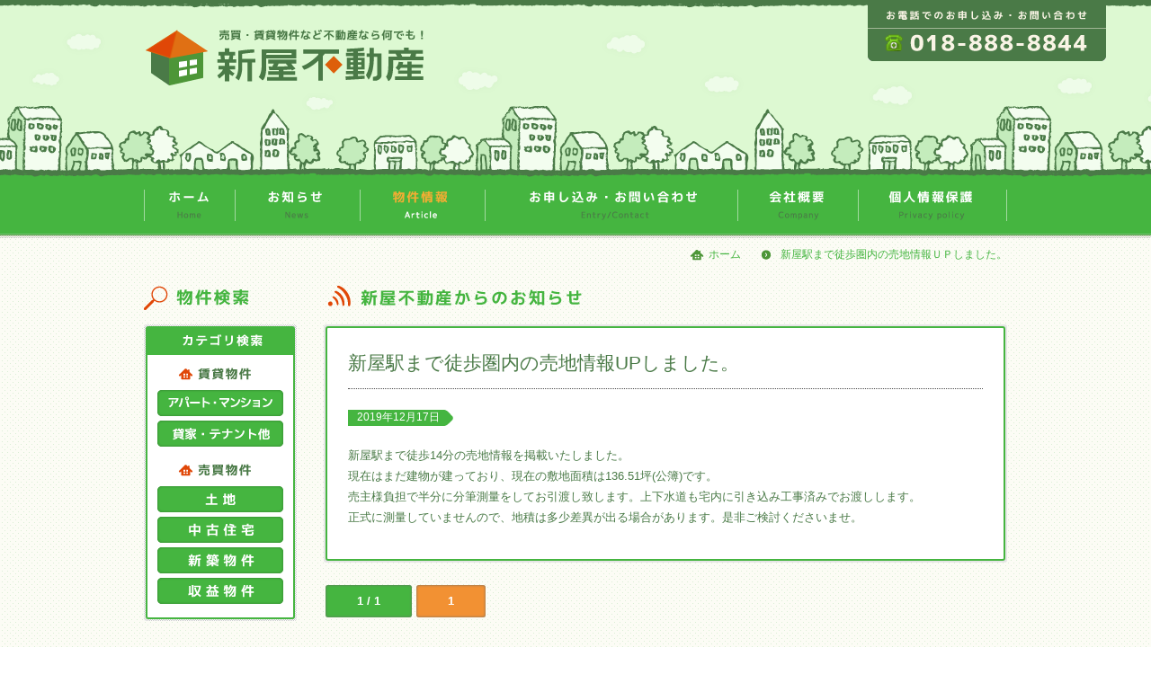

--- FILE ---
content_type: text/html; charset=UTF-8
request_url: https://araya-fudousan.com/newsentry/%E6%96%B0%E5%B1%8B%E9%A7%85%E3%81%BE%E3%81%A7%E5%BE%92%E6%AD%A9%E5%9C%8F%E5%86%85%E3%81%AE%E5%A3%B2%E5%9C%B0%E6%83%85%E5%A0%B1%EF%BD%95%EF%BD%90%E3%81%97%E3%81%BE%E3%81%97%E3%81%9F%E3%80%82
body_size: 12727
content:
<!DOCTYPE html>
<html lang="ja" prefix="og: http://ogp.me/ns#">
<head>

<meta charset="UTF-8" />
<link rel="shortcut icon" href="https://araya-fudousan.com/favicon.ico" type="image/vnd.microsoft.icon">
<link rel="icon" href="https://araya-fudousan.com/favicon.ico" type="image/vnd.microsoft.icon">
<!-- InstanceBeginEditable name="doctitle" -->


<title>  新屋駅まで徒歩圏内の売地情報ＵＰしました。 ｜新屋不動産｜売買・賃貸物件など不動産なら何でも！アパート・貸家・土地・中古住宅など、お気軽にお問い合わせください！</title>



<!-- InstanceEndEditable -->
<!-- <meta http-equiv="x-ua-compatible" content="IE=EmulateIE10" > -->
<meta name="keywords" content="新屋,秋田,不動産,家,物件,住宅,賃貸,アパート,マンション,貸家,テナント,売買,土地,中古住宅,新築,収益" />
<meta name="description" content="秋田県秋田市新屋にある不動産会社「有限会社 新屋不動産」です。売買・賃貸物件など不動産なら何でもおまかせください！賃貸・貸家・土地・中古住宅・秋田公立美術大学周辺の学生向けアパートなど、お気軽にお問い合わせください！" />
<meta property="og:image" content="http://araya-fudousan.com/images/webItem.jpg" />


<!-- 基本CSS -->
<link href="https://araya-fudousan.com/css/default.css" rel="stylesheet" type="text/css" />

<!-- WORDPRESS HEAD -->
<link rel="alternate" type="application/rss+xml" title="RSS 2.0" href="https://araya-fudousan.com/feed" />
<link rel="alternate" type="text/xml" title="RSS .92" href="https://araya-fudousan.com/feed/rss" />
<link rel="alternate" type="application/atom+xml" title="Atom 0.3" href="https://araya-fudousan.com/feed/atom" />
<link rel="pingback" href="https://araya-fudousan.com/config/xmlrpc.php" />
<script type='text/javascript' src='https://araya-fudousan.com/config/wp-includes/js/jquery/jquery.js?ver=1.11.0'></script>
<script type='text/javascript' src='https://araya-fudousan.com/config/wp-includes/js/jquery/jquery-migrate.min.js?ver=1.2.1'></script>
<link rel="EditURI" type="application/rsd+xml" title="RSD" href="https://araya-fudousan.com/config/xmlrpc.php?rsd" />
<link rel='prev' title='勝平地区の店舗付住宅upしました' href='https://araya-fudousan.com/newsentry/%e5%8b%9d%e5%b9%b3%e5%9c%b0%e5%8c%ba%e3%81%ae%e5%ba%97%e8%88%97%e4%bb%98%e4%bd%8f%e5%ae%85%ef%bd%95%ef%bd%90%e3%81%97%e3%81%be%e3%81%97%e3%81%9f' />
<link rel='next' title='田尻沢東町売地値下げしました!' href='https://araya-fudousan.com/newsentry/%e7%94%b0%e5%b0%bb%e6%b2%a2%e6%9d%b1%e7%94%ba%e5%a3%b2%e5%9c%b0%e5%80%a4%e4%b8%8b%e3%81%92%e3%81%97%e3%81%be%e3%81%97%e3%81%9f%ef%bc%81' />
<link rel='canonical' href='https://araya-fudousan.com/newsentry/%e6%96%b0%e5%b1%8b%e9%a7%85%e3%81%be%e3%81%a7%e5%be%92%e6%ad%a9%e5%9c%8f%e5%86%85%e3%81%ae%e5%a3%b2%e5%9c%b0%e6%83%85%e5%a0%b1%ef%bd%95%ef%bd%90%e3%81%97%e3%81%be%e3%81%97%e3%81%9f%e3%80%82' />
<link rel='shortlink' href='https://araya-fudousan.com/?p=4372' />


<!-- カスタム -->
<script type="text/javascript" src="https://araya-fudousan.com/js/jquery.js"></script>
<script type="text/javascript" src="https://araya-fudousan.com/js/jquery.easing.1.3.js"></script>



	<link href="https://araya-fudousan.com/css/magnific-popup.css" type="text/css" rel="stylesheet">
	<script src="https://araya-fudousan.com/js/jquery.magnific-popup.js" type="text/javascript"></script>
	<script type="text/javascript" src="https://araya-fudousan.com/js/jquery.tile.min.js"></script>
<link href="https://araya-fudousan.com/css/main.css" rel="stylesheet" type="text/css" />


<!-- 色々分岐 -->


<script type="text/javascript" src="https://araya-fudousan.com/js/main.js"></script>



<!--IE8以下++++++++++++++++++++++++++++++++++++++++++++++++++++++ --><!--[if lte IE 8 ]>

<link href="css/lte-ie8.css" rel="stylesheet" type="text/css" />

<![endif]--><!--IE8以下+++++++++++++++++++++++++++++++++++++++++++++++++++++++ -->


<!-- アナリティクス -->
<script type="text/javascript" src="https://araya-fudousan.com/js/googleAnalytics.js"></script>





</head>


	<body class="lower">



<noscript>
	<style type="text/css">
		#contents .cont #main .houseList li {
			display: block;
			opacity: 1;
			$opacityIE: 100;
			filter: alpha(opacity=100);
		}
	</style>
</noscript>

<div id="wrapper" class="clearfix">


	<div id="header">


					<div class="logoContainer">
				<h1 class="logo"><a href="https://araya-fudousan.com/">新屋不動産｜売買・賃貸物件など不動産なら何でも！賃貸・貸家・土地・中古住宅・秋田公立美術大学周辺の学生向けアパートなど、お気軽にお問い合わせください！</a></h1>
			</div>
			<div class="numberTag"><img src="https://araya-fudousan.com/images/header_Item02.gif" alt="お電話でのお申し込み・お問い合わせ｜018-888-8844" height="68" width="265"></div>
			<div class="mainImages">
				<img src="https://araya-fudousan.com/images/mainImages03.png" height="140" width="1430" class="mainImages02">
			</div>
		
		<div class="mainNavi">
			<ul class="mainNaviList">
<li class="btn01"><a href="https://araya-fudousan.com/"><img src="https://araya-fudousan.com/images/mainNavi_Btn01_off.gif" alt="ホーム"></a></li>

<li class="btn02"><a href="https://araya-fudousan.com/news/"><img src="https://araya-fudousan.com/images/mainNavi_Btn02_off.gif" alt="お知らせ"></a></li>

<li class="btn03"><img src="https://araya-fudousan.com/images/mainNavi_Btn03_on.gif" alt="物件情報"></li>

<li class="btn04"><a href="https://araya-fudousan.com/contact/"><img src="https://araya-fudousan.com/images/mainNavi_Btn04_off.gif" alt="お申し込み・お問い合わせ"></a></li>
	

<li class="btn05"><a href="https://araya-fudousan.com/company/"><img src="https://araya-fudousan.com/images/mainNavi_Btn05_off.gif" alt="会社概要"></a></li>

<li class="btn06"><a href="https://araya-fudousan.com/policy/"><img src="https://araya-fudousan.com/images/mainNavi_Btn06_off.gif" alt="個人情報保護について"></a></li>
			
				
			</ul>
		</div>
	<!-- ++/ #header/++ --></div>

			<div class="pankuzu">
			<ul class="pankuzuList">
				<li><a href="https://araya-fudousan.com/"><img src="https://araya-fudousan.com/images/pankuzu_Home.png" height="16" width="16" alt="">ホーム</a></li>
								<li><img src="https://araya-fudousan.com/images/pankuzu_Next.png" height="16" width="16" alt="">  新屋駅まで徒歩圏内の売地情報ＵＰしました。</li>
			</ul>
		</div>
	



<div id="contents">

	<div id="news" class="cont">

		<div id="main">
			<div class="section" id="newsBox">
				<h2 class="sectionTitle"><img src="https://araya-fudousan.com/images/news_sectionTitle01.png" height="40" width="760" alt="お知らせ"></h2>

													<div id="4372" class="newsList_Container container lineBox01">
						<div class="borderBox">
							<div class="entryBox">
								<h3 class="title">新屋駅まで徒歩圏内の売地情報UPしました。</h3>
								<div class="date">2019年12月17日</div>
								<div class="entryBody">
									<p>新屋駅まで徒歩14分の売地情報を掲載いたしました。</p>
<p>現在はまだ建物が建っており、現在の敷地面積は136.51坪(公簿)です。</p>
<p>売主様負担で半分に分筆測量をしてお引渡し致します。上下水道も宅内に引き込み工事済みでお渡しします。</p>
<p>正式に測量していませんので、地積は多少差異が出る場合があります。是非ご検討くださいませ。</p>
								</div>

							</div>
						</div>
					</div>
								
				<div id="pager">
					<div class='wp-pagenavi'>
<span class='pages'>1 / 1</span><span class='current'>1</span>
</div>				<!-- / #pager --></div>
			</div>
		</div>

		
<div id="side">
	<div id="categoryList_Box">
		<h3><img src="https://araya-fudousan.com/images/side_Title01.png" height="40" width="170" alt="物件検索"></h3>
		<div class="lineBox01">
			<ul class="categoryList borderBox">

				<li class="categorySearchTitle"><img src="https://araya-fudousan.com/images/side_CategoryMenu01.gif" height="30" width="162" alt="カテゴリ検索"></li>
				<li class="catBox">
					<h4><img src="https://araya-fudousan.com/images/side_CategoryMenu_SubTitle01.gif" height="15" width="140" alt="賃貸物件"></h4>
					<ul class="categoryMenuList">
						<li><a href="https://araya-fudousan.com/category/article-cat01/"><img src="https://araya-fudousan.com/images/side_CategoryMenu_Cat01_off.gif" height="29" width="140" alt="アパート・マンション"></a></li>
						<li><a href="https://araya-fudousan.com/category/article-cat02/"><img src="https://araya-fudousan.com/images/side_CategoryMenu_Cat02_off.gif" height="29" width="140" alt="貸家・テナント他"></a></li>
					</ul>
				</li>

				<li class="catBox">
					<h4><img src="https://araya-fudousan.com/images/side_CategoryMenu_SubTitle02.gif" height="15" width="140" alt="売買物件"></h4>
					<ul class="categoryMenuList">
						<li><a href="https://araya-fudousan.com/category/article-cat03/"><img src="https://araya-fudousan.com/images/side_CategoryMenu_Cat03_off.gif" height="29" width="140" alt="土地"></a></li>
						<li><a href="https://araya-fudousan.com/category/article-cat04/"><img src="https://araya-fudousan.com/images/side_CategoryMenu_Cat04_off.gif" height="29" width="140" alt="中古住宅"></a></li>
						<li><a href="https://araya-fudousan.com/category/article-cat05/"><img src="https://araya-fudousan.com/images/side_CategoryMenu_Cat05_off.gif" height="29" width="140" alt="新築物件"></a></li>
						<li><a href="https://araya-fudousan.com/category/article-cat06/"><img src="https://araya-fudousan.com/images/side_CategoryMenu_Cat06_off.gif" height="29" width="140" alt="新築物件"></a></li>
					</ul>
				</li>
			</ul>
		</div>
	</div>
	<ul class="bannerList">
		<li class="boxLink"><div class="borderBox"><a href="https://araya-fudousan.com/category/article-cat01/"><img src="https://araya-fudousan.com/images/site_banner01_01_off.gif" alt="美術大学生向け賃貸物件" width="142" height="60"></a></div></li>
		<li class="boxLink"><div class="borderBox"><a href="https://araya-fudousan.com/news/"><img src="https://araya-fudousan.com/images/site_banner01_02_off.gif" alt="最新情報はお知らせにてご紹介！" width="142" height="100"></a></div></li>
		<li class="boxLink"><div class="borderBox"><a href="https://araya-fudousan.com/contact/"><img src="https://araya-fudousan.com/images/site_banner01_03_off.gif" alt="物件に関するお問い合わせはお気軽に！" width="142" height="100"></a></div></li>
	</ul>
</div>

		<div class="topBtn"><a href="#wrapper"><img src="https://araya-fudousan.com/images/pageTop_Btn_off.png" alt="ページ上部へ移動"></a></div>

	</div>

</div>







<div id="footer">

		<div class="footer_Container">

			<div class="footer_Box01">
				<div class="footer_Info">
					<div class="footer_Logo"><a href="https://araya-fudousan.com/"><img alt="" src="https://araya-fudousan.com/images/footer_Item01.gif"></a></div>
					<div class="footer_Copy"><img alt="" src="https://araya-fudousan.com/images/footer_Item02.gif"></div>
					<div class="footer_Number"><img alt="" src="https://araya-fudousan.com/images/footer_Item03.gif"></div>
				</div>
			</div>
			<div class="footer_Box02">
				<div class="footer_Info">
					<ul>
						<li><img src="https://araya-fudousan.com/images/footer_Item04.gif" alt="住 所｜秋田市新屋扇町7-41"></li>
						<li><img src="https://araya-fudousan.com/images/footer_Item05.gif" alt="FAX｜018-888-8845"></li>
					</ul>
					<div class="copyright">© 2013 Araya-fudousan. All Rights Reserved.</div>
				</div>
			</div>

		</div>

	</div>

<!-- ++/ #wrapper .clearfix/++ --></div>


</body>
</html>



--- FILE ---
content_type: text/css
request_url: https://araya-fudousan.com/css/default.css
body_size: 1522
content:
@charset "UTF-8";
/* CSS Document -- Default CSS */

html{
	overflow-y:auto;
	width: 100%;
}
body,div,dl,dt,dd,ul,ol,li,h1,h2,h3,h4,h5,h6,pre,fieldset,p,blockquote,th,td	{
	margin:0;
	padding:0;
	border-top-style:none;
	border-right-style:none;
	border-bottom-style:none;
	border-left-style:none;
}
address,caption,cite,code,dfn,em,strong,th,var	{
	font-style:normal;
}
table{
	border-collapse:collapse;	border-spacing:0;
}
caption,th{
	text-align:left;
}
q:before,q:after{
	content:'';
}
object,embed{
	vertical-align:top;
}
hr,legend{
	display:none;
}
h1,h2,h3,h4,h5,h6{
	font-size:100%;
	font-weight:normal;
}
a:link,a:visited{
	text-decoration:none;
	color:#4A4A2B;
}
a:hover,a:active{
	text-decoration:none;
	color:#5D6B05;
}
img,abbr,acronym,fieldset{
	border:0;
	vertical-align:bottom;
}
li{
	list-style-type:none;
}
body{
	width:100%;
	font-size:13px;
	line-height:1.5em;
	font-family:Verdana,"游ゴシック",YuGothic,"ヒラギノ角ゴ ProN W3","Hiragino Kaku Gothic ProN","メイリオ",Meiryo,sans-serif;
    /*font-family:"Times New Roman","游明朝",YuMincho,"ヒラギノ明朝 ProN W3","Hiragino Mincho ProN","メイリオ",Meiryo,serif;*/
	word-wrap:break-word;
	-webkit-text-size-adjust:100%;
	text-align: justify;
	text-justify: inter-ideograph;
}
.alignnone{
	clear:both;
	display:block;
	margin:0px;
	padding:0px;
}
/*WP用　エディタ指定　Alignment*/
.alignleft{
	display:inline;
	float:left;
	margin-right:1.625em;
}
.alignright{
	display:inline;
	float:right;
	margin-left:1.625em;
}
.aligncenter{
	clear:both;
	display:block;
	margin-left:auto;
	margin-right:auto;
}


--- FILE ---
content_type: text/css
request_url: https://araya-fudousan.com/css/main.css
body_size: 39545
content:
@charset "UTF-8";
/* CSS Document */
.test {
  opacity: 0.3;
  -moz-opacity: 0.3;
  filter: alpha(opacity=30);
  *zoom: 1;
  -webkit-border-radius: 3px;
  -moz-border-radius: 3px;
  border-radius: 3px;
  behavior: url();
  -webkit-box-shadow: 0 0 1.8px #1a1a1a;
  -moz-box-shadow: 0 0 1.8px #1a1a1a;
  box-shadow: 0 0 1.8px #1a1a1a;
  behavior: url();
  background: -webkit-gradient(linear, left top, left bottom, from(#F9F9F9), to(#EAEAEA));
  background: -moz-linear-gradient(top, #F9F9F9, #EAEAEA);
  -pie-background: linear-gradient(#F9F9F9, #EAEAEA);
  behavior: url(); }
  .test:before, .test:after {
    display: block;
    height: 0;
    visibility: hidden;
    content: '.'; }
  .test:after {
    clear: both; }

/* --------  base  -------- */
html {
  overflow-y: visible !important;
  *overflow-y: auto !important; }

body {
  background: url("../images/contents_Back01.gif") left top repeat; }

/* --------  loading  -------- */
#loader {
  width: 100%;
  height: 100%;
  position: fixed;
  z-index: 2000;
  top: 0;
  left: 0;
  display: none; }

#loaderBox {
  width: 280px;
  height: 150px;
  position: fixed;
  z-index: 2000;
  top: 50%;
  left: 50%;
  margin: -100px 0 0 -150px;
  background: url("../images/logo_loader.png") left bottom no-repeat; }

#percent {
  width: 295px;
  padding: 20px 0 5px 5px;
  height: auto;
  color: #FFF; }

#barArea {
  width: 295px;
  padding: 0 0 0 5px;
  height: 10px;
  margin: 0; }

#loadMask {
  border-right: 50px solid #00A0E9;
  border-left: 50px solid #00A0E9;
  margin: 0 0;
  padding: 50px 0; }

#loadBar {
  position: absolute;
  width: 100%;
  background: url("../images/logo_off.png") 0 bottom no-repeat;
  z-index: 2500;
  bottom: 0; }

/* --------  mainImages  -------- */
/* --------  follow  -------- */
.fix {
  position: fixed;
  bottom: 0; }

.abs {
  position: absolute;
  bottom: 335px; }

/* --------  pager  -------- */
/* --------  rayout  -------- */
#wrapper {
  -webkit-text-size-adjust: 100%;
  width: 100%;
  min-height: 100%;
  height: auto;
  margin: 0 auto;
  /* ie7以下でイントロなし表示　*/
  /* ie7以下でイントロなし表示　*/ }
  #wrapper a {
    color: #45B540; }

#header {
  width: 100%;
  min-width: 980px;
  position: relative;
  height: auto;
  overflow: hidden;
  background: #DDF9D2 url("../images/header_Item01.gif") 0 0 repeat-x;
  padding: 5px 0 0; }
  #header .logo {
    width: 300px;
    height: 180px;
    margin: 20px auto 10px;
    position: relative;
    left: -5px;
    z-index: 5;
    background: url("../images/logo_off.png") center center no-repeat; }
    #header .logo a {
      widows: 300px;
      height: 180px;
      display: block;
      text-indent: -9999px; }
  #header .numberTag {
    position: absolute;
    top: 0;
    right: 50px;
    z-index: 10; }
  #header .mainImages {
    top: 0;
    width: 100%;
    height: 20px;
    text-align: center;
    overflow: hidden;
    padding-top: 0px;
    padding-bottom: 80px;
    background: url("../images/mainImages01.gif") center bottom repeat-x; }
    #header .mainImages img.mainImages02-01, #header .mainImages img.mainImages02-02, #header .mainImages img.mainImages02 {
      position: absolute;
      left: 50%;
      margin-left: -650px;
      top: 40px; }
    #header .mainImages .mainImages04 {
      position: absolute;
      width: 980px;
      left: 50%;
      margin-left: -490px;
      top: 60px; }
      #header .mainImages .mainImages04 .mainImages04-01 {
        position: absolute;
        left: 50%;
        top: 10px;
        margin-left: -450px; }
      #header .mainImages .mainImages04 .mainImages04-02 {
        position: absolute;
        left: 50%;
        top: 55px;
        margin-left: -320px; }
      #header .mainImages .mainImages04 .mainImages04-03 {
        position: absolute;
        left: 50%;
        top: 75px;
        margin-left: 290px; }
      #header .mainImages .mainImages04 .mainImages04-04 {
        position: absolute;
        left: 50%;
        top: 35px;
        margin-left: 400px; }
  #header .mainNavi {
    width: 100%;
    height: 65px;
    background: #45B540 url("../images/mainNavi_Bg01.gif") center bottom repeat-x; }
    #header .mainNavi .mainNaviList {
      width: 960px;
      height: 55px;
      margin: 0 auto;
      padding: 0 0 5px;
      *zoom: 1;
      background: url("../images/mainNaviList_Bg01.gif") center center no-repeat; }
      #header .mainNavi .mainNaviList:before, #header .mainNavi .mainNaviList:after {
        display: block;
        height: 0;
        visibility: hidden;
        content: '.'; }
      #header .mainNavi .mainNaviList:after {
        clear: both; }
      #header .mainNavi .mainNaviList li {
        width: auto;
        float: left;
        margin-left: 1px;
        display: inline-block;
        position: relative; }
        #header .mainNavi .mainNaviList li a {
          display: block; }
        #header .mainNavi .mainNaviList li .clone {
          position: absolute; }

.pankuzu {
  *zoom: 1;
  width: 980px;
  margin: 0 auto; }
  .pankuzu:before, .pankuzu:after {
    display: block;
    height: 0;
    visibility: hidden;
    content: '.'; }
  .pankuzu:after {
    clear: both; }
  .pankuzu .pankuzuList {
    padding: 10px 0 0px;
    line-height: 1.2em;
    float: right; }
    .pankuzu .pankuzuList li {
      padding: 0 10px 0 10px;
      float: left;
      font-size: 93%;
      color: #45B540; }
      .pankuzu .pankuzuList li a:hover {
        color: #F29133 !important; }
      .pankuzu .pankuzuList li img {
        padding-right: 5px; }

#contents {
  *zoom: 1;
  position: relative;
  min-width: 980px;
  background: url("../images/footer_Images01.png") center bottom repeat-x;
  padding: 30px 0 100px; }
  #contents:before, #contents:after {
    display: block;
    height: 0;
    visibility: hidden;
    content: '.'; }
  #contents:after {
    clear: both; }
  #contents .lineBox01 {
    -webkit-border-radius: 3px;
    -moz-border-radius: 3px;
    border-radius: 3px;
    behavior: url();
    *zoom: 1;
    background: #fff url(../images/dot01.png) left center repeat;
    padding: 2px;
    width: 100%; }
    #contents .lineBox01:before, #contents .lineBox01:after {
      display: block;
      height: 0;
      visibility: hidden;
      content: '.'; }
    #contents .lineBox01:after {
      clear: both; }
    #contents .lineBox01 .borderBox {
      -webkit-border-radius: 3px;
      -moz-border-radius: 3px;
      border-radius: 3px;
      behavior: url();
      *zoom: 1;
      border: 2px solid #45B540;
      background: #fff; }
      #contents .lineBox01 .borderBox:before, #contents .lineBox01 .borderBox:after {
        display: block;
        height: 0;
        visibility: hidden;
        content: '.'; }
      #contents .lineBox01 .borderBox:after {
        clear: both; }
    #contents .lineBox01.hover {
      cursor: pointer; }
      #contents .lineBox01.hover .borderBox {
        border: 2px solid #F29133; }
  #contents .cont {
    width: 960px;
    margin: 0 auto;
    padding: 0 10px; }
    #contents .cont #main {
      float: right;
      width: 760px; }
      #contents .cont #main .section {
        *zoom: 1;
        margin-bottom: 20px; }
        #contents .cont #main .section:before, #contents .cont #main .section:after {
          display: block;
          height: 0;
          visibility: hidden;
          content: '.'; }
        #contents .cont #main .section:after {
          clear: both; }
        #contents .cont #main .section .sectionTitle, #contents .cont #main .section #houseList_article .sort, #contents .cont #main #houseList_article .section .sort {
          padding-bottom: 10px; }
        #contents .cont #main .section .sectionSubTitle {
          background: #45B540;
          font-size: 168%;
          letter-spacing: 0.2em;
          font-weight: bold;
          color: #FFF;
          padding: 15px 23px;
          *zoom: 1; }
          #contents .cont #main .section .sectionSubTitle:before, #contents .cont #main .section .sectionSubTitle:after {
            display: block;
            height: 0;
            visibility: hidden;
            content: '.'; }
          #contents .cont #main .section .sectionSubTitle:after {
            clear: both; }
          #contents .cont #main .section .sectionSubTitle .cat_Tag {
            background: #F29133;
            -webkit-border-radius: 3px;
            -moz-border-radius: 3px;
            border-radius: 3px;
            behavior: url();
            float: right;
            display: inline-block;
            margin: 0 0px 0 5px;
            padding: 1px 10px;
            color: #FFF;
            font-size: 60%;
            letter-spacing: 0.1em;
            font-weight: bold; }
        #contents .cont #main .section .box_Title {
          font-size: 115%;
          padding: 10px 0 10px;
          font-weight: bold;
          color: #45B540; }
        #contents .cont #main .section .backPage {
          border-top: 2px solid #45B540;
          font-size: 100%;
          letter-spacing: 0.2em;
          font-weight: bold;
          color: #FFF;
          padding: 10px 10px;
          margin-top: 10px;
          *zoom: 1; }
          #contents .cont #main .section .backPage:before, #contents .cont #main .section .backPage:after {
            display: block;
            height: 0;
            visibility: hidden;
            content: '.'; }
          #contents .cont #main .section .backPage:after {
            clear: both; }
          #contents .cont #main .section .backPage a {
            background: #45B540;
            -webkit-border-radius: 3px;
            -moz-border-radius: 3px;
            border-radius: 3px;
            behavior: url();
            float: left;
            display: inline-block;
            margin: 0 10px 0 0;
            padding: 2px 10px;
            color: #FFF;
            font-size: 85%;
            letter-spacing: 0.1em;
            font-weight: bold; }
            #contents .cont #main .section .backPage a:hover {
              background: #F29133;
              color: #FFF; }
      #contents .cont #main .container {
        *zoom: 1;
        margin-bottom: 25px; }
        #contents .cont #main .container:before, #contents .cont #main .container:after {
          display: block;
          height: 0;
          visibility: hidden;
          content: '.'; }
        #contents .cont #main .container:after {
          clear: both; }
        #contents .cont #main .container .entryBox {
          padding: 20px 23px;
          font-size: 100%;
          line-height: 1.5em; }
      #contents .cont #main #houseList_article {
        margin-bottom: 50px; }
        #contents .cont #main #houseList_article .sectionTitle, #contents .cont #main #houseList_article .sort {
          padding-bottom: 10px;
          width: 400px;
          float: left; }
        #contents .cont #main #houseList_article .sort {
          width: 360px;
          min-height: 40px;
          float: right;
          text-align: right; }
          #contents .cont #main #houseList_article .sort h5 {
            float: left; }
          #contents .cont #main #houseList_article .sort .sort_List {
            background: url("../images/sort_TItle01.png") left 5px no-repeat;
            padding-left: 70px;
            overflow: hidden;
            margin: 10px 0 0px;
            float: right; }
            #contents .cont #main #houseList_article .sort .sort_List li {
              background: #45B540;
              -webkit-border-radius: 3px;
              -moz-border-radius: 3px;
              border-radius: 3px;
              behavior: url();
              float: right;
              display: inline-block;
              margin: 0 5px 5px 0;
              padding: 1px 10px 1px;
              color: #FFF;
              font-size: 85%;
              letter-spacing: 0.1em; }
              #contents .cont #main #houseList_article .sort .sort_List li a {
                display: block;
                color: #FFF; }
                #contents .cont #main #houseList_article .sort .sort_List li a:hover {
                  color: #F29133; }
      #contents .cont #main .houseList {
        clear: both;
        margin-right: -8px;
        zoom: 1; }
        #contents .cont #main .houseList li {
          float: left;
          width: auto;
          margin: 0 8px 10px 0;
          display: none; }
          #contents .cont #main .houseList li.hover .borderBox .price01 {
            background: url("../images/priceItem02.png") left top no-repeat !important; }
            #contents .cont #main .houseList li.hover .borderBox .price01 span.cate, #contents .cont #main .houseList li.hover .borderBox .price01 #pager .wp-pagenavi a.cate, #pager .wp-pagenavi #contents .cont #main .houseList li.hover .borderBox .price01 a.cate {
              color: #FFF !important; }
          #contents .cont #main .houseList li.hover .borderBox .title {
            text-decoration: none;
            color: #F29133; }
            #contents .cont #main .houseList li.hover .borderBox .title a {
              color: #F29133; }
          #contents .cont #main .houseList li .borderBox {
            padding: 6px;
            width: 164px; }
            #contents .cont #main .houseList li .borderBox .thumbnail_container {
              overflow: hidden;
              position: relative;
              -webkit-border-radius: 3px;
              -moz-border-radius: 3px;
              border-radius: 3px;
              behavior: url();
              width: 164px;
              height: 164px;
              margin-bottom: 12px;
              /*.price02{
								@extend .price01;
								background: url('../images/priceItem02.png') left top no-repeat;
							}*/ }
              #contents .cont #main .houseList li .borderBox .thumbnail_container .thumbnail {
                width: 164px;
                height: 164px; }
              #contents .cont #main .houseList li .borderBox .thumbnail_container .price01 {
                position: absolute;
                bottom: 0;
                right: 0;
                padding: 15px 8px 10px 25px;
                background: url("../images/priceItem01.png") left top no-repeat;
                color: #FFF;
                text-align: right;
                max-width: 78px; }
                #contents .cont #main .houseList li .borderBox .thumbnail_container .price01 p {
                  font-size: 118%;
                  line-height: 1.3em;
                  display: block;
                  font-weight: bold;
                  margin-top: 5px; }
                #contents .cont #main .houseList li .borderBox .thumbnail_container .price01 span, #contents .cont #main .houseList li .borderBox .thumbnail_container .price01 #pager .wp-pagenavi a, #pager .wp-pagenavi #contents .cont #main .houseList li .borderBox .thumbnail_container .price01 a {
                  font-size: 72%;
                  line-height: 1.2em;
                  padding-right: 2px;
                  margin-top: 0px;
                  display: block; }
                  #contents .cont #main .houseList li .borderBox .thumbnail_container .price01 span.cate, #contents .cont #main .houseList li .borderBox .thumbnail_container .price01 #pager .wp-pagenavi a.cate, #pager .wp-pagenavi #contents .cont #main .houseList li .borderBox .thumbnail_container .price01 a.cate {
                    font-size: 85%;
                    margin-bottom: 0px;
                    margin-top: 2px;
                    padding-left: 10px;
                    line-height: 1em;
                    color: #F29133;
                    font-weight: bold; }
            #contents .cont #main .houseList li .borderBox .title {
              text-align: center;
              display: block;
              width: 164px;
              font-size: 123%;
              padding-bottom: 8px;
              font-weight: bold;
              color: #45B540; }
            #contents .cont #main .houseList li .borderBox .address {
              font-size: 85%;
              color: #999;
              text-align: center;
              line-height: 1.5em;
              padding-bottom: 5px; }
      #contents .cont #main #houseList_other {
        /*.houseList{
					li{
						&.hover{
						.borderBox{
							//background: $green02;
							border: 2px solid  $green04;
						}
					}
						.borderBox{
							border: 2px solid  $orenge01;
							.title{
								a{
									color: $orenge01 !important;
								}
							}
						}
					}
				}*/ }
      #contents .cont #main #newsBox {
        width: 756px; }
        #contents .cont #main #newsBox .newsList_Container {
          margin-bottom: 25px; }
          #contents .cont #main #newsBox .newsList_Container ul {
            padding: 12px 21px 18px; }
            #contents .cont #main #newsBox .newsList_Container ul li {
              *zoom: 1;
              padding: 8px 0;
              border-bottom: 1px dotted #666; }
              #contents .cont #main #newsBox .newsList_Container ul li:before, #contents .cont #main #newsBox .newsList_Container ul li:after {
                display: block;
                height: 0;
                visibility: hidden;
                content: '.'; }
              #contents .cont #main #newsBox .newsList_Container ul li:after {
                clear: both; }
              #contents .cont #main #newsBox .newsList_Container ul li.last {
                border-bottom: none; }
              #contents .cont #main #newsBox .newsList_Container ul li .date {
                float: left;
                background: url("../images/index_NewsItem01.gif") right center no-repeat;
                padding: 5px 15px 6px 10px;
                margin-right: 10px;
                margin-top: 3px;
                font-size: 92.3%;
                color: #FFF; }
              #contents .cont #main #newsBox .newsList_Container ul li .title {
                padding: 5px 15px 5px 10px;
                line-height: 1.8em; }
                #contents .cont #main #newsBox .newsList_Container ul li .title a {
                  color: #4A7A47;
                  display: block; }
                  #contents .cont #main #newsBox .newsList_Container ul li .title a:hover {
                    color: #F29133; }
          #contents .cont #main #newsBox .newsList_Container .entryBox {
            padding: 20px 23px;
            *zoom: 1; }
            #contents .cont #main #newsBox .newsList_Container .entryBox:before, #contents .cont #main #newsBox .newsList_Container .entryBox:after {
              display: block;
              height: 0;
              visibility: hidden;
              content: '.'; }
            #contents .cont #main #newsBox .newsList_Container .entryBox:after {
              clear: both; }
            #contents .cont #main #newsBox .newsList_Container .entryBox .title {
              font-size: 162%;
              line-height: 1.8em;
              width: 100%;
              color: #4A7A47;
              padding-bottom: 10px;
              margin-bottom: 10px;
              border-bottom: 1px dotted #4D4D4D; }
            #contents .cont #main #newsBox .newsList_Container .entryBox .date {
              float: left;
              clear: left;
              background: url("../images/index_NewsItem01.gif") right center no-repeat;
              padding: 7px 15px 7px 10px;
              margin-right: 10px;
              margin-top: 3px;
              margin-bottom: 12px;
              font-size: 92.3%;
              color: #FFF;
              line-height: 2em; }
            #contents .cont #main #newsBox .newsList_Container .entryBox .entryBody {
              clear: left;
              width: 100%;
              padding-bottom: 15px;
              color: #4A7A47;
              line-height: 1.8em; }
      #contents .cont #main #policyBox .entryBox .readText {
        color: #45B540;
        padding-bottom: 30px;
        margin-bottom: 30px;
        border-bottom: 2px solid #45B540; }
        #contents .cont #main #policyBox .entryBox .readText h3 {
          font-size: 115%;
          padding: 10px 0 20px;
          font-weight: bold; }
        #contents .cont #main #policyBox .entryBox .readText p {
          font-size: 120%;
          line-height: 1.6em;
          font-weight: bold; }
      #contents .cont #main #policyBox .entryBox .policyList li {
        margin-bottom: 30px; }
        #contents .cont #main #policyBox .entryBox .policyList li.last {
          margin-bottom: 0; }
        #contents .cont #main #policyBox .entryBox .policyList li h4 {
          font-size: 115%;
          color: #45B540;
          margin-bottom: 10px;
          font-weight: bold; }
        #contents .cont #main #policyBox .entryBox .policyList li p {
          color: #4A7A47;
          line-height: 1.8em;
          padding-bottom: 10px; }
      #contents .cont #main .infoBox {
        *zoom: 1;
        padding-top: 15px; }
        #contents .cont #main .infoBox:before, #contents .cont #main .infoBox:after {
          display: block;
          height: 0;
          visibility: hidden;
          content: '.'; }
        #contents .cont #main .infoBox:after {
          clear: both; }
        #contents .cont #main .infoBox h3 {
          float: left;
          width: 350px;
          margin-bottom: 22px; }
        #contents .cont #main .infoBox ul.contactInfo {
          float: right;
          width: 325px; }
          #contents .cont #main .infoBox ul.contactInfo li {
            margin-bottom: 8px; }
        #contents .cont #main .infoBox ul.otherInfo {
          float: left;
          width: 350px; }
          #contents .cont #main .infoBox ul.otherInfo li {
            margin-bottom: 3px; }
      #contents .cont #main .companyBox {
        *zoom: 1;
        padding: 40px 0; }
        #contents .cont #main .companyBox:before, #contents .cont #main .companyBox:after {
          display: block;
          height: 0;
          visibility: hidden;
          content: '.'; }
        #contents .cont #main .companyBox:after {
          clear: both; }
        #contents .cont #main .companyBox table {
          width: 100%; }
          #contents .cont #main .companyBox table tr th {
            border: 1px solid #4A7A47;
            padding: 10px;
            background: #45B540;
            width: 20%;
            color: #FFF; }
          #contents .cont #main .companyBox table tr td {
            border: 1px solid #4D9638;
            padding: 10px;
            color: #4A7A47; }
      #contents .cont #main .accessBox {
        *zoom: 1; }
        #contents .cont #main .accessBox:before, #contents .cont #main .accessBox:after {
          display: block;
          height: 0;
          visibility: hidden;
          content: '.'; }
        #contents .cont #main .accessBox:after {
          clear: both; }
        #contents .cont #main .accessBox .map {
          border: 1px solid #4D9638;
          width: 100%;
          height: 325px;
          margin-bottom: 10px;
          overflow: hidden; }
          #contents .cont #main .accessBox .map > iframe {
            width: 710px;
            height: 325px; }
        #contents .cont #main .accessBox .exBox {
          float: left;
          color: #4A7A47; }
        #contents .cont #main .accessBox .googleMap_More {
          float: right; }
      #contents .cont #main #mailformBox {
        display: none !important; }
        #contents .cont #main #mailformBox dl dd a {
          padding-left: 10px; }
          #contents .cont #main #mailformBox dl dd a:hover {
            color: #F29133; }
        #contents .cont #main #mailformBox dl dd li {
          margin-bottom: 5px; }
        #contents .cont #main #mailformBox h4 {
          font-size: 128%;
          color: #45B540;
          margin-bottom: 15px; }
        #contents .cont #main #mailformBox p {
          color: #4A7A47; }
        #contents .cont #main #mailformBox .mfp_buttons .reset {
          background: url("../images/contactBtn_reset_off.gif") no-repeat scroll 0 0 rgba(0, 0, 0, 0);
          border: 0 none;
          cursor: pointer;
          display: block;
          float: left;
          height: 35px;
          text-indent: -9999px;
          width: 150px; }
          #contents .cont #main #mailformBox .mfp_buttons .reset:hover {
            background: url("../images/contactBtn_reset_on.gif") no-repeat scroll 0 0 rgba(0, 0, 0, 0); }
        #contents .cont #main #mailformBox .mfp_buttons .submit {
          background: url("../images/contactBtn_submit_off.gif") no-repeat scroll 0 0 rgba(0, 0, 0, 0);
          border: 0 none;
          cursor: pointer;
          display: block;
          float: left;
          height: 35px;
          margin-right: 0;
          text-indent: -9999px;
          width: 150px; }
          #contents .cont #main #mailformBox .mfp_buttons .submit:hover {
            background: url("../images/contactBtn_submit_on.gif") no-repeat scroll 0 0 rgba(0, 0, 0, 0); }
      #contents .cont #main #singleBox .single_readBox {
        *zoom: 1;
        border-bottom: 2px solid #45B540;
        padding: 10px 24px 10px; }
        #contents .cont #main #singleBox .single_readBox:before, #contents .cont #main #singleBox .single_readBox:after {
          display: block;
          height: 0;
          visibility: hidden;
          content: '.'; }
        #contents .cont #main #singleBox .single_readBox:after {
          clear: both; }
        #contents .cont #main #singleBox .single_readBox .address {
          float: left;
          color: #45B540;
          font-size: 128%;
          line-height: 1.5em;
          font-weight: bold;
          padding-right: 10px;
          margin: 10px 0;
          width: 100%;
          letter-spacing: 0.1em; }
      #contents .cont #main #singleBox .singleBox {
        *zoom: 1; }
        #contents .cont #main #singleBox .singleBox:before, #contents .cont #main #singleBox .singleBox:after {
          display: block;
          height: 0;
          visibility: hidden;
          content: '.'; }
        #contents .cont #main #singleBox .singleBox:after {
          clear: both; }
        #contents .cont #main #singleBox .singleBox h3 {
          color: #45B540;
          font-size: 142%;
          line-height: 1.5em;
          font-weight: bold;
          margin: 10px 0; }
        #contents .cont #main #singleBox .singleBox .tag {
          overflow: hidden;
          margin: 10px 0 25px;
          min-width: 300px;
          float: left;
          width: 100%; }
          #contents .cont #main #singleBox .singleBox .tag li {
            background: #F29133;
            -webkit-border-radius: 3px;
            -moz-border-radius: 3px;
            border-radius: 3px;
            behavior: url();
            float: left;
            display: inline-block;
            margin: 0 5px 5px 0;
            padding: 2px 10px;
            color: #FFF;
            font-size: 93%;
            letter-spacing: 0.1em;
            line-height: 1.5em;
            font-weight: bold; }
        #contents .cont #main #singleBox .singleBox .tb01 {
          width: 100%;
          margin: 30px 0 35px; }
          #contents .cont #main #singleBox .singleBox .tb01 th {
            text-align: center;
            background: #D6C38E;
            border: 1px solid #AD794E;
            padding: 5px;
            color: #FFF;
            font-weight: normal; }
          #contents .cont #main #singleBox .singleBox .tb01 td {
            text-align: center;
            background: #F9F4E5;
            border: 1px solid #AD794E;
            padding: 10px 5px;
            max-width: 220px; }
            #contents .cont #main #singleBox .singleBox .tb01 td span, #contents .cont #main #singleBox .singleBox .tb01 td #pager .wp-pagenavi a, #pager .wp-pagenavi #contents .cont #main #singleBox .singleBox .tb01 td a {
              font-size: 133%;
              color: #E07014;
              font-weight: bold;
              padding-right: 5px; }
        #contents .cont #main #singleBox .singleBox .photo01_Box, #contents .cont #main #singleBox .singleBox .photo02_Box {
          float: left;
          margin-right: 10px; }
          #contents .cont #main #singleBox .singleBox .photo01_Box div.photo, #contents .cont #main #singleBox .singleBox .photo02_Box div.photo {
            border: 3px solid #45B540;
            background: #FFF;
            width: 344px;
            height: 258px;
            text-align: center; }
            #contents .cont #main #singleBox .singleBox .photo01_Box div.photo img, #contents .cont #main #singleBox .singleBox .photo02_Box div.photo img {
              max-width: 344px;
              max-height: 258px;
              height: auto;
              width: auto; }
        #contents .cont #main #singleBox .singleBox .photo02_Box {
          margin-right: 0;
          zoom: 1; }
        #contents .cont #main #singleBox .singleBox .photoList {
          float: left;
          margin: 15px -10px 0px 0; }
          #contents .cont #main #singleBox .singleBox .photoList li {
            float: left;
            margin-right: 10px;
            border: 3px solid #45B540;
            *width: 104px; }
            #contents .cont #main #singleBox .singleBox .photoList li:nth-child(n + 7) {
              margin-top: 10px; }
        #contents .cont #main #singleBox .singleBox p {
          display: block;
          width: 100%;
          float: left;
          clear: both;
          margin-top: 10px;
          margin-bottom: 30px;
          line-height: 2.5em;
          color: #45B540;
          font-size: 93%; }
          #contents .cont #main #singleBox .singleBox p img {
            margin-right: 8px; }
      #contents .cont #main #singleBox .article_InfoBox {
        *zoom: 1;
        padding: 40px 0; }
        #contents .cont #main #singleBox .article_InfoBox:before, #contents .cont #main #singleBox .article_InfoBox:after {
          display: block;
          height: 0;
          visibility: hidden;
          content: '.'; }
        #contents .cont #main #singleBox .article_InfoBox:after {
          clear: both; }
        #contents .cont #main #singleBox .article_InfoBox h4 {
          color: #45B540;
          font-size: 115%;
          line-height: 1.5em;
          font-weight: bold;
          padding-bottom: 10px; }
        #contents .cont #main #singleBox .article_InfoBox table {
          width: 100%;
          margin: 0 0 20px; }
          #contents .cont #main #singleBox .article_InfoBox table tr th {
            border: 1px solid #4A7A47;
            padding: 10px 2%;
            background: #45B540;
            width: 15%;
            color: #FFF;
            font-weight: normal;
            font-size: 90%; }
          #contents .cont #main #singleBox .article_InfoBox table tr td {
            border: 1px solid #4D9638;
            padding: 10px 2%;
            width: 30%;
            color: #000000; }
          #contents .cont #main #singleBox .article_InfoBox table tr.long td {
            width: 75%; }
    #contents .cont #side {
      float: left; }
      #contents .cont #side #categoryList_Box {
        width: 166px;
        margin-bottom: 30px; }
        #contents .cont #side #categoryList_Box h3 {
          padding-bottom: 10px; }
        #contents .cont #side #categoryList_Box .categoryList {
          text-align: center; }
          #contents .cont #side #categoryList_Box .categoryList .categorySearchTitle {
            margin: 0; }
          #contents .cont #side #categoryList_Box .categoryList .catBox {
            margin-bottom: 15px; }
            #contents .cont #side #categoryList_Box .categoryList .catBox h4 {
              margin: 10px 0; }
            #contents .cont #side #categoryList_Box .categoryList .catBox .categoryMenuList {
              padding: 0 11px; }
              #contents .cont #side #categoryList_Box .categoryList .catBox .categoryMenuList li {
                margin-bottom: 5px;
                width: 140px; }
                #contents .cont #side #categoryList_Box .categoryList .catBox .categoryMenuList li a {
                  display: block; }
                #contents .cont #side #categoryList_Box .categoryList .catBox .categoryMenuList li .clone {
                  position: absolute; }
      #contents .cont #side .bannerList li {
        -webkit-border-radius: 3px;
        -moz-border-radius: 3px;
        border-radius: 3px;
        behavior: url();
        *zoom: 1;
        background: #fff url(../images/dot01.png) left center repeat;
        padding: 2px;
        width: 100%;
        margin-bottom: 10px;
        width: 166px; }
        #contents .cont #side .bannerList li:before, #contents .cont #side .bannerList li:after {
          display: block;
          height: 0;
          visibility: hidden;
          content: '.'; }
        #contents .cont #side .bannerList li:after {
          clear: both; }
        #contents .cont #side .bannerList li .borderBox {
          -webkit-border-radius: 3px;
          -moz-border-radius: 3px;
          border-radius: 3px;
          behavior: url();
          *zoom: 1;
          border: 2px solid #45B540;
          background: #fff; }
          #contents .cont #side .bannerList li .borderBox:before, #contents .cont #side .bannerList li .borderBox:after {
            display: block;
            height: 0;
            visibility: hidden;
            content: '.'; }
          #contents .cont #side .bannerList li .borderBox:after {
            clear: both; }
        #contents .cont #side .bannerList li.hover {
          cursor: pointer; }
          #contents .cont #side .bannerList li.hover .borderBox {
            border: 2px solid #F29133; }
        #contents .cont #side .bannerList li .borderBox {
          padding: 10px;
          text-align: center; }
          #contents .cont #side .bannerList li .borderBox a {
            text-align: center; }
            #contents .cont #side .bannerList li .borderBox a a:hover {
              text-align: center; }
  #contents .topBtn {
    position: fixed;
    z-index: 100;
    bottom: 220px;
    right: 110px; }
    #contents .topBtn a {
      display: block;
      position: absolute;
      left: 0;
      bottom: 0; }
    #contents .topBtn .clone {
      position: absolute; }
  #contents .abs {
    position: absolute; }

/*contents*/
#footer {
  *zoom: 1;
  width: 100%;
  position: relative;
  overflow: hidden;
  min-width: 980px;
  background: url("../images/dot01.png") center bottom repeat;
  padding: 0px 0 3px;
  margin: 0px 0 0; }
  #footer:before, #footer:after {
    display: block;
    height: 0;
    visibility: hidden;
    content: '.'; }
  #footer:after {
    clear: both; }
  #footer .footer_Container {
    overflow: hidden;
    padding: 0px 0 0; }
    #footer .footer_Container .footer_Box01, #footer .footer_Container .footer_Box02 {
      width: 100%;
      background-color: #45B540;
      padding: 15px 0 20px; }
      #footer .footer_Container .footer_Box01 .footer_Info, #footer .footer_Container .footer_Box02 .footer_Info {
        *zoom: 1;
        width: 960px;
        margin: auto; }
        #footer .footer_Container .footer_Box01 .footer_Info:before, #footer .footer_Container .footer_Box02 .footer_Info:before, #footer .footer_Container .footer_Box01 .footer_Info:after, #footer .footer_Container .footer_Box02 .footer_Info:after {
          display: block;
          height: 0;
          visibility: hidden;
          content: '.'; }
        #footer .footer_Container .footer_Box01 .footer_Info:after, #footer .footer_Container .footer_Box02 .footer_Info:after {
          clear: both; }
        #footer .footer_Container .footer_Box01 .footer_Info div, #footer .footer_Container .footer_Box02 .footer_Info div {
          float: left; }
        #footer .footer_Container .footer_Box01 .footer_Info li, #footer .footer_Container .footer_Box02 .footer_Info li {
          float: left;
          padding: 0 0 0 5px; }
        #footer .footer_Container .footer_Box01 .footer_Info .copyright, #footer .footer_Container .footer_Box02 .footer_Info .copyright {
          float: right;
          color: #FFF; }
    #footer .footer_Container .footer_Box02 {
      background: #4A7A47;
      padding: 12px 0; }

.debug {
  position: fixed;
  top: 0;
  left: 0; }

#debug02 {
  position: fixed;
  top: 25px;
  left: 0; }

/* --------  lowerContents  -------- */
.lower #header .logoContainer {
  width: 980px;
  margin: 0 auto;
  position: relative; }
  .lower #header .logoContainer .logo {
    width: 350px;
    height: 75px;
    margin: 20px auto 0px;
    position: relative;
    float: left;
    z-index: 5;
    background: url("../images/logo_Lower.gif") center center no-repeat; }
    .lower #header .logoContainer .logo a {
      widows: 350px;
      height: 75px;
      display: block;
      text-indent: -9999px; }

.lower #header .mainImages {
  top: 0;
  width: 100%;
  height: 20px;
  text-align: center;
  overflow: hidden;
  padding-top: 0px;
  padding-bottom: 80px;
  background: url("../images/mainImages01.gif") center bottom repeat-x; }
  .lower #header .mainImages img.mainImages02 {
    position: absolute;
    left: 50%;
    margin-left: -715px;
    top: 0px; }

.lower #contents {
  padding-top: 20px; }

/* --------  style  -------- */
/* --------  pager  -------- */
#pager {
  margin-top: 　0px;
  *zoom: 1;
  font-weight: bold;
  padding-left: 2px;
  float: left;
  clear: both; }
  #pager:before, #pager:after {
    display: block;
    height: 0;
    visibility: hidden;
    content: '.'; }
  #pager:after {
    clear: both; }
  #pager .all {
    -webkit-border-radius: 3px;
    -moz-border-radius: 3px;
    border-radius: 3px;
    behavior: url();
    -webkit-box-shadow: 0 0 3px #6c6c6c inset;
    -moz-box-shadow: 0 0 3px #6c6c6c inset;
    box-shadow: 0 0 3px #6c6c6c inset;
    behavior: url();
    background: #45B540;
    display: inline-block;
    text-decoration: none;
    color: #fff;
    margin-right: 6px;
    font-size: 100%;
    line-height: 2em;
    height: 2em;
    float: left;
    padding: 5px 35px; }
    #pager .all:hover {
      background: #F29133; }
  #pager .wp-pagenavi {
    min-height: 30px;
    position: relative;
    float: left; }
    #pager .wp-pagenavi span, #pager .wp-pagenavi a {
      -webkit-box-shadow: 0 0 3px #6c6c6c inset;
      -moz-box-shadow: 0 0 3px #6c6c6c inset;
      box-shadow: 0 0 3px #6c6c6c inset;
      behavior: url();
      -webkit-border-radius: 3px;
      -moz-border-radius: 3px;
      border-radius: 3px;
      behavior: url();
      background: #45B540;
      display: inline-block;
      text-decoration: none;
      color: #fff;
      padding: 5px 35px;
      margin-bottom: 5px;
      margin-right: 5px;
      font-size: 100%;
      line-height: 2em;
      height: 2em;
      float: left; }
      #pager .wp-pagenavi span.page, #pager .wp-pagenavi a.page {
        padding: 5px 35px; }
      #pager .wp-pagenavi span.current, #pager .wp-pagenavi a.current {
        background: #F29133;
        padding: 5px 35px; }
    #pager .wp-pagenavi a:hover {
      background: #F29133; }
    #pager .wp-pagenavi a.page {
      padding: 5px 35px; }
    #pager .wp-pagenavi a.prev {
      background: none;
      left: 0; }
    #pager .wp-pagenavi a.back {
      background: none;
      left: 0;
      padding: 0; }
    #pager .wp-pagenavi a.next {
      background: none;
      right: 0; }
  #pager .btn {
    margin-top: 0; }

/* --------  1000px以下  -------- */
@media only screen and (max-width: 1100px) {
  .topBtn {
    display: none; } }


--- FILE ---
content_type: application/javascript
request_url: https://araya-fudousan.com/js/main.js
body_size: 14526
content:
jQuery(function($){

/*

main.js

userAgent
extend
addClass
smooth
pagetop
rollFunc
-rollOpa
-rollRpc
-boxLink

follow
current
slider
loading
popup
gmap

*/

//userAgent
var ua = navigator.userAgent;
var isIE = ua.match(/msie/i),
		isIE6 = ua.match(/msie [6.]/i),
		isIE7 = ua.match(/msie [7.]/i),
		isIE8 = ua.match(/msie [8.]/i),
		isIE9 = ua.match(/msie [9.]/i),
		isIE10 = ua.match(/msie [10.]/i),
		isChrome = ua.match(/chrome/i),
		isSafari = ua.match(/safari/i),
		isfireFox = ua.match(/firefox/i),
		isOpera = ua.match(/opera/i);
if (isIE) {
		$('body').addClass('ie');
		if (isIE6) {
				$('body').addClass('ie6');
		} else if (isIE7) {
				$('body').addClass('ie7');
		} else if (isIE8) {
				$('body').addClass('ie8');
		} else if (isIE9) {
				$('body').addClass('ie9');
		} else if (isIE10) {
				$('body').addClass('ie10');
		}
}else if(isChrome){
		$('body').addClass('chrome');
}else if(isSafari){
		$('body').addClass('safari');
}else if(isfireFox){
		$('body').addClass('firefox');
}else if(isOpera){
		$('body').addClass('opera');
}

//ie6以外実行
if(!$('body').hasClass('ie6')){
	rollFunc();
}else{

}

//メソッド追加
jQuery.fn.extend({
	fadeTrs:function(trs,fadeSpd){ // 透明度いじる用メソッド
		jQuery(this).stop().animate({opacity:trs},fadeSpd,'linear');
		return this;
	}
});

//addClass
$(function addClass(){
	//$('li:nth-child(odd)').addClass('odd');
	//$('li:nth-child(even)').addClass('even');
	//$('li:nth-child(3n)').addClass('third');
	$('li:last-child').addClass('last');
	//$('li:first-child').addClass('first');
});

//アンカーのスムーススクロール
$(function smooth(){
	$('a[href^=#]').click(function(){
		var speed = 700;
		var href= $(this).attr('href');
		var target = $(href == '#' || href == '' ? 'html' : href);
		var position = target.offset().top;
		$('html, body').animate({scrollTop:position}, speed, 'swing');
		return false;
	});
});

//pagetop
$(function() {
	var topBtn = $('.topBtn');
	var winST = $(window).scrollTop();
	var winH = $(window).height();
	var wrapperH = $('#wrapper').outerHeight();
	var footerH = $('#footer').outerHeight();
	var jug = wrapperH-winH-footerH;
	topBtn.hide();
	panelOpen();

	// スクロールした場合
	$(window).scroll(function(){
			panelOpen();
	});

	//ウィンドウリサイズしたらwidth変更
	$(window).resize(function(){
		panelOpen();
	});

	function panelOpen(){
		var winST = $(window).scrollTop();
		var winH = $(window).height();
		var wrapperH = $('#wrapper').outerHeight();
		var footerPos = $('#footer').height()-90;
		var jug = wrapperH-winH-215;

		if( winST > 0){
					//$('.topBtn').not(':animated').animate({'opacity': 1}, 300, 'easeOutCubic');
					if( winST > (jug)){
						topBtn.css({'position':'absolute','display':'block','bottom':80}).stop().animate({'opacity':1});
				}else{
				topBtn.css({'position':'fixed','display':'block','bottom':20}).stop().animate({'opacity':1});
				}
			} else {
				topBtn.css({'position':'fixed'}).stop().animate({'opacity':'0','bottom':40},function(){
					topBtn.css({'display':'none'});
				}
				);
			}
		/*$('#debug01').text(winST);
		$('#debug02').text(jug);*/
	}
	topBtn.hover(
		function(){
			$('a',this).stop().animate({bottom: 15}, 300, 'easeOutCubic');
		},
		function() {
			$('a',this).stop().animate({bottom: 0}, 300, 'easeOutCubic');
		}
	);
});

//houseList
if( $(".houseList").length > 0 ){
//初期化
$('.houseList li').css({display:'block',opacity:'0'});

$(function houseList(){
	var list = $('.houseList li');
	var targetImg = $('.price01');


	list.hover(
		function(){
			var priceH = $(this).find(targetImg).height();
			$(this).find(targetImg).stop().animate({paddingBottom: 15}, 500, 'easeOutQuint');
		},
		function() {
			var priceH = $(this).find(targetImg).height();
			$(this).find(targetImg).stop().animate({paddingBottom: 10}, 500, 'easeOutQuint');
		}
	);
	$(window).load(function(){
		var delaySpeed = 150;
				var fadeSpeed = 1000;
				list.css({display:'block',opacity:'0'})
				list.each(function(i){
						$(this).delay(i*(delaySpeed)).css({display:'block',opacity:'0'}).animate({opacity:'1'},fadeSpeed);
				});
				//リスト高さ調整
				$('.houseList:not(.pickup) li .borderBox').tile(4);
		$('.pickup li .borderBox').tile(4);
	});

});
};

//ロールオーバー関係
function rollFunc(){

	//ロールオーバー透明度
	$(function rollOpa(){
		var opaTrg = $('.Roll02, .photo01_Box, .photo02_Box, .photoList li');
		var fadeSpd = 100;
		opaTrg.hover(
			function() {
				$('a',this).fadeTrs(.6,fadeSpd);
			},
			function() {
				$('a',this).fadeTrs(1,fadeSpd);
			}
		);
	});

	//ロールオーバー画像クロスフェード
	$(function rollRpc(){
		var rollTrg = $('.Roll,.mainNaviList li a img, .categoryMenuList li a img, .topBtn a img');
		var fadeSpd = 100;
		rollTrg.addClass('Roll').parent().addClass('rollParent');
		for(var i=0; i<rollTrg.length; i++){
			var orig = rollTrg.eq(i);
			var copy = orig.clone(true).attr({'class':'clone','src':orig.attr('src').replace('_off','_on')}).fadeTrs(0,0);
			orig.before(copy);
			rollTrg.parent('a').css({'display':'block'});
			$('.clone').css({'position':'absolute'});
		};
		rollTrg.parent('a').hover(
			function(){
				$(this).children('.Roll').stop().fadeTrs(0,fadeSpd).prev('.clone').fadeTrs(1,fadeSpd);
			},function(){
				$(this).children('.Roll').stop().fadeTrs(1,fadeSpd).prev('.clone').fadeTrs(0,fadeSpd);
			}
		);
	});
	//ロールオーバー画像クロスフェード アニメーションなし
	$(function rollRpc02(){
		var rollTrg = $('.Roll02, .googleMap_More a img, .infoBox .contactInfo li a img');
		var fadeSpd = 0;
		rollTrg.addClass('Roll').parent().addClass('rollParent');
		for(var i=0; i<rollTrg.length; i++){
			var orig = rollTrg.eq(i);
			var copy = orig.clone(true).attr({'class':'clone','src':orig.attr('src').replace('_off','_on')}).fadeTrs(0,0);
			orig.before(copy);
			rollTrg.parent('a').css({'display':'block'});
			$('.clone').css({'position':'absolute'});
		};
		rollTrg.parent('a').hover(
			function(){
				$(this).children('.Roll').stop().fadeTrs(0,fadeSpd).prev('.clone').fadeTrs(1,fadeSpd);
			},function(){
				$(this).children('.Roll').stop().fadeTrs(1,fadeSpd).prev('.clone').fadeTrs(0,fadeSpd);
			}
		);
	});
	//サイドバナー用　ロールオーバー画像クロスフェード
	$(function rollRpc02(){
		var rollTrg = $('#side .bannerList li');
		var fadeSpd = 0;
		rollTrg.addClass('Roll').parent().addClass('rollParent');
		for(var i=0; i<rollTrg.length; i++){
			var orig = rollTrg.eq(i).find('img');
			var copy = orig.clone(true).attr({'class':'clone','src':orig.attr('src').replace('_off','_on')}).fadeTrs(0,0);
			orig.before(copy);
			rollTrg.find('a').css({'display':'block'});
			$('.clone').css({'position':'absolute'});
		};
		rollTrg.hover(
			function(){
				$(this).find('img').stop().fadeTrs(0,fadeSpd).prev('.clone').fadeTrs(1,fadeSpd);
			},function(){
				$(this).find('img').stop().fadeTrs(1,fadeSpd).prev('.clone').fadeTrs(0,fadeSpd);
			}
		);
	});


	//ボックスまるごとリンクにする
	$(function boxLink(){
		var boxLink = $('.boxLink, .houseList li:not(.noLink)');
		var fadeSpd = 300;
		boxLink.addClass('boxLink').click(function() {
			window.location = $(this).find('a').attr('href');
			return false;
		}).hover(
			function(){
				$(this).addClass('hover');
				//$('.RollMe',this).fadeTrs(0,fadeSpd).prev('.clone').fadeTrs(1,fadeSpd);
			},function(){
				$(this).removeClass('hover');
				//$('.RollMe',this).fadeTrs(1,fadeSpd).prev('.clone').fadeTrs(0,fadeSpd);
			}
		);
	});
}

//なにかしら追従
function follow(){
	var follow = $('.sideNavi');
	$(window).scroll(function(){
		docH = $(document).height();
		scrH = $(window).height() + $(window).scrollTop();
		hedH = $('#header').outerHeight();
		fooH = $('#footer').outerHeight();
		fedS = 500;
		if($(this).scrollTop()>=hedH && $(this).width()>1080){
			follow.addClass('fix').fadeIn(fedS);
			if(docH-scrH<=fooH){
				follow.addClass('abs');
			}else{
				follow.removeClass('abs');
			}
		}else{
			follow.removeClass('fix').fadeOut(fedS);
		}
	});
};

//current画像変更
/*$(function current(){
	var current = $('.'+$('body').attr('id')+' img');
	//alert(current);
	if(current.size()>0){
		current.addClass('current').attr('src',current.attr('src').replace('_off','_on'));
		current.parents('a').addClass('current').parents('li').addClass('current');
	};
});*/

//slider
function slider(){
	var slideCont = $('#slideCont');
	var slide = $('#slideCont li');
	var prevBtn = $('#slider .prev');
	var nextBtn = $('#slider .next');
	var slideWidth = slide.width();
	var slideLgt = slide.length;
	var contWidth = slideWidth*slideLgt;
	var slideSpeed = 1000;
	var slideDelay = 4000;
	slideCont.width(contWidth).css('left',-slideWidth*2);
	for(var i=0; i<slideLgt; i++){
		slide.eq(i).css('left',slideWidth*i);
	};
	slideCont.fadeTrs(0,0).fadeTrs(1,1500);
	startTimer();
	function startTimer(){
		slideAnime01= setInterval(function(){
			slideAnime();
		},slideDelay);
	};
	function slideAnime(){
		$('li:first-child',slideCont).stop(true,true).appendTo(slideCont).css('left',contWidth);
		slide.stop(true,true).animate({left:'-='+slideWidth+'px'},slideSpeed,'easeInOutQuart');
	};
	function slideAnimeRight(){
		slide.stop(true,true).animate({left:'+='+slideWidth+'px'},slideSpeed,'easeInOutQuart');
		$('li:last-child',slideCont).stop(true,true).prependTo(slideCont).css('left',0);
		startTimer();
	};
	function slideAnimeLeft(){
		slideAnime();
		startTimer();
	};
	prevBtn.click(function(){
		clearInterval(slideAnime01);
		slideAnimeRight();
	});
	nextBtn.click(function(){
		clearInterval(slideAnime01);
		slideAnimeLeft();
	});
};

//loading
if( !(($('body').hasClass('ie8'))||($('body').hasClass('ie7'))||($('body').hasClass('ie6'))) ){
	if( $("#loader").length > 0 ){
	$(function loading() {
		$('#wrapper').hide();
		$('#loader').show();
		//$('#header').css({'opacity':0});
		//$('#index').css({'opacity':0});

		Array.prototype.remove = function(element) {
			for (var i = 0; i < this.length; i++)
			if (this[i] == element) this.splice(i,1);
		};

		function preload(images, progress) {
			var total = images.length;
			$(images).each(function(){
				var src = this;
				$('<img/>')
				.attr('src', src)
				.load(function() {
					images.remove(src);
					progress(total, (total - images.length));
				});
			});
		};

		var now_percent = 0;
		var displaying_percent = 0;
		//読み込みの対象
		preload([
			'images/mainNavi_Btn01_off.gif',
			'images/mainNavi_Btn02_off.gif',
			'images/mainNavi_Btn03_off.gif',
			'images/mainNavi_Btn04_off.gif',
			'images/mainNavi_Btn05_off.gif',
			'images/mainNavi_Btn06_off.gif',
			'images/index_sectionTitle01.png',
			'images/footer_Images01.png',
			'images/mainNavi_Bg01.gif',
			'images/priceItem01.png'
			], function(total, loaded){
			now_percent = Math.ceil(100 * loaded / total);
		});

		var timer = window.setInterval(function() {
		if (displaying_percent >= 100) {
			window.clearInterval(timer);

			//ローティング
					$('#loader').delay(150).fadeOut(800);
					$('.houseList:not(.pickup) li .borderBox').tile(4);
					$('.pickup li .borderBox').tile(4);
					$('#wrapper').delay(800).animate({opacity:'1'},1000);
			} else {
			if (displaying_percent < now_percent) {
				displaying_percent++;

				//ローティング中に実行
				//$('#load-text').html(displaying_percent + '%');
				$('#loadBar').css('height', displaying_percent + '%');
				$('#wrapper').css({display:'block',opacity:'0'});
				}
			}
		},10);
	});
};
};


//popup
$(function popup(){
	var cover = $('#cover');
	var popupCont = $('.popupCont li');
	var popupSpeed = 800;
	var popDownSpeed = popupSpeed-100;
	$('.popup').click(function(){
		cover.fadeIn(popupSpeed);
		$('.'+$(this).attr('id')).fadeIn(popupSpeed);
	});
	cover.click(function(){
		cover.fadeOut(popDownSpeed);
		popupCont.fadeOut(popDownSpeed);
	});
});
if( $(".popupWindow").length > 0 ){
	$(function popupPlugin(){
		$(document).ready(function() {
			$('.popupWindow').magnificPopup({
				type: 'image',
				gallery: {
					enabled: true,
					navigateByImgClick: true,
					preload: [0,1]
				},
				image: {// image コンテントタイプのオプション
					titleSrc: 'alt' // キャプションに使用する a 要素の属性
				},
				removalDelay: 300,
				mainClass: 'mfp-fade'
				/*zoom: {
				enabled: true,
				duration: 300 // don't foget to change the duration also in CSS
				}*/
			});
		});
	});
};



//gmap3
$(window).load(function(){
if($('body').hasClass('gmap')){
	gmap();
};
});
function gmap(){
	var gmap = $("#gmap").gmap3({

		map:{
			options: {
				center:[39.67892828832518,140.0849622791679],
				zoom: 16,
				mapTypeId:'style1'
			}
		},

		/*infowindow:{
			latLng:[39.679760204430856,140.0849622791679],
			options:{
				content: '<div id="mapText"><p class="title">ISHD｜IS Holdings</p><p class="add">東京都江戸川区東葛西４丁目18-16 RAIA 1F</p></div>',
				positions: false,
			},
			events:{
				position_changed: function(marker){
				}
				}
		},*/
		marker:{
					latLng:[39.67892828832518,140.0849622791679],
					options:{
						icon: '../images/googleMapItem01.png'
						//visible: false
					}
		},
		styledmaptype:{
			id: 'style1',
			options:{
				name: 'Style1'
			},
			styles: [
				{
					featureType: 'all',
					stylers: [
						{ hue: '#45B540' },
						{ saturation: -50 },
						{ lightness: 0 }
					]
				},
				{
					featureType: 'water',
					stylers: [
						{ hue: '#DDF9D2' },
						{ saturation: -50 },
						{ lightness: -5 }
					]
				},
				{
					featureType: 'poi.park',
					stylers: [
						{ hue: '#4D9638' },
						{ saturation: -50 },
						{ lightness: -5 }
					]
				}
			]
		}
	}).data('gmap');

};

//mainImage animation
function mainImages02(){
	$(".mainImages02-01").delay(3000).animate({top:"+=10px"},1500,"easeOutBack").delay(3000).animate({top:"-=10px"}, 1500,"easeOutBack");
	$(".mainImages02-02").delay(3000).animate({top:"-=10px"},1500,"easeOutBack").delay(3000).animate({top:"+=10px"}, 1500,"easeOutBack");
}
function mainImages04(){
	for(var i = 0 ; i < $(".mainImages04 div").length ; i++){
		var delayEq= 6000*(i);
			$(".mainImages04-0"+(1+i)).css({opacity:0}).delay(delayEq).animate({opacity:1,top:"-=10px"},500).delay(3000).animate({opacity:0,top:"+=10px"},500);
		}
}
$(document).ready(function() {
	$(".mainImages04 div").css({opacity:0});
	//初回起動
	setTimeout(function(){
			 mainImages04();
	},2000);
	//繰り返し
	setInterval(function(){
		mainImages04();
	},40000);
});


});


--- FILE ---
content_type: text/plain
request_url: https://www.google-analytics.com/j/collect?v=1&_v=j102&a=1252715265&t=pageview&_s=1&dl=https%3A%2F%2Faraya-fudousan.com%2Fnewsentry%2F%25E6%2596%25B0%25E5%25B1%258B%25E9%25A7%2585%25E3%2581%25BE%25E3%2581%25A7%25E5%25BE%2592%25E6%25AD%25A9%25E5%259C%258F%25E5%2586%2585%25E3%2581%25AE%25E5%25A3%25B2%25E5%259C%25B0%25E6%2583%2585%25E5%25A0%25B1%25EF%25BD%2595%25EF%25BD%2590%25E3%2581%2597%25E3%2581%25BE%25E3%2581%2597%25E3%2581%259F%25E3%2580%2582&ul=en-us%40posix&dt=%E6%96%B0%E5%B1%8B%E9%A7%85%E3%81%BE%E3%81%A7%E5%BE%92%E6%AD%A9%E5%9C%8F%E5%86%85%E3%81%AE%E5%A3%B2%E5%9C%B0%E6%83%85%E5%A0%B1%EF%BC%B5%EF%BC%B0%E3%81%97%E3%81%BE%E3%81%97%E3%81%9F%E3%80%82%20%EF%BD%9C%E6%96%B0%E5%B1%8B%E4%B8%8D%E5%8B%95%E7%94%A3%EF%BD%9C%E5%A3%B2%E8%B2%B7%E3%83%BB%E8%B3%83%E8%B2%B8%E7%89%A9%E4%BB%B6%E3%81%AA%E3%81%A9%E4%B8%8D%E5%8B%95%E7%94%A3%E3%81%AA%E3%82%89%E4%BD%95%E3%81%A7%E3%82%82%EF%BC%81%E3%82%A2%E3%83%91%E3%83%BC%E3%83%88%E3%83%BB%E8%B2%B8%E5%AE%B6%E3%83%BB%E5%9C%9F%E5%9C%B0%E3%83%BB%E4%B8%AD%E5%8F%A4%E4%BD%8F%E5%AE%85%E3%81%AA%E3%81%A9%E3%80%81%E3%81%8A%E6%B0%97%E8%BB%BD%E3%81%AB%E3%81%8A%E5%95%8F%E3%81%84%E5%90%88%E3%82%8F%E3%81%9B%E3%81%8F%E3%81%A0%E3%81%95%E3%81%84%EF%BC%81&sr=1280x720&vp=1280x720&_u=IEBAAEABAAAAACAAI~&jid=735769708&gjid=128913102&cid=388146485.1768453979&tid=UA-54697447-1&_gid=1551944080.1768453979&_r=1&_slc=1&z=2072275021
body_size: -451
content:
2,cG-HVCZKDF4WK